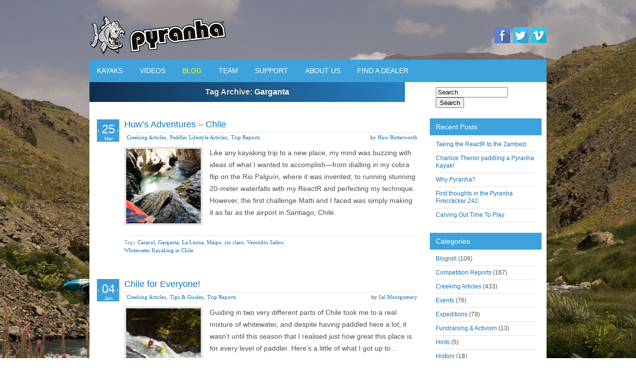

--- FILE ---
content_type: text/html; charset=UTF-8
request_url: https://www.pyranha.com/blog/tag/garganta/
body_size: 11472
content:
<!DOCTYPE html PUBLIC "-//W3C//DTD XHTML 1.0 Strict//EN" "http://www.w3.org/TR/xhtml1/DTD/xhtml1-strict.dtd">
<html xmlns="http://www.w3.org/1999/xhtml" lang="en-GB">
<head profile="http://gmpg.org/xfn/11">
    <meta http-equiv="Content-Type" content="text/html; charset=UTF-8" />
    <meta http-equiv="X-UA-Compatible" content="IE=Edge" />
    <link href='http://fonts.googleapis.com/css?family=Open+Sans:400,600,700' rel='stylesheet' type='text/css'>
    <title>  Garganta &raquo; Pyranha Blog</title>
    <link rel="pingback" href="https://www.pyranha.com/blog/xmlrpc.php" />
    <meta name='robots' content='max-image-preview:large' />
<link rel='dns-prefetch' href='//cdn.jquerytools.org' />
<link rel='dns-prefetch' href='//stats.wp.com' />
<link rel='dns-prefetch' href='//v0.wordpress.com' />
<link rel="alternate" type="application/rss+xml" title="Pyranha Blog &raquo; Feed" href="https://www.pyranha.com/blog/feed/" />
<link rel="alternate" type="application/rss+xml" title="Pyranha Blog &raquo; Comments Feed" href="https://www.pyranha.com/blog/comments/feed/" />
<link rel="alternate" type="application/rss+xml" title="Pyranha Blog &raquo; Garganta Tag Feed" href="https://www.pyranha.com/blog/tag/garganta/feed/" />
<style id='wp-img-auto-sizes-contain-inline-css' type='text/css'>
img:is([sizes=auto i],[sizes^="auto," i]){contain-intrinsic-size:3000px 1500px}
/*# sourceURL=wp-img-auto-sizes-contain-inline-css */
</style>
<style id='wp-emoji-styles-inline-css' type='text/css'>

	img.wp-smiley, img.emoji {
		display: inline !important;
		border: none !important;
		box-shadow: none !important;
		height: 1em !important;
		width: 1em !important;
		margin: 0 0.07em !important;
		vertical-align: -0.1em !important;
		background: none !important;
		padding: 0 !important;
	}
/*# sourceURL=wp-emoji-styles-inline-css */
</style>
<style id='wp-block-library-inline-css' type='text/css'>
:root{--wp-block-synced-color:#7a00df;--wp-block-synced-color--rgb:122,0,223;--wp-bound-block-color:var(--wp-block-synced-color);--wp-editor-canvas-background:#ddd;--wp-admin-theme-color:#007cba;--wp-admin-theme-color--rgb:0,124,186;--wp-admin-theme-color-darker-10:#006ba1;--wp-admin-theme-color-darker-10--rgb:0,107,160.5;--wp-admin-theme-color-darker-20:#005a87;--wp-admin-theme-color-darker-20--rgb:0,90,135;--wp-admin-border-width-focus:2px}@media (min-resolution:192dpi){:root{--wp-admin-border-width-focus:1.5px}}.wp-element-button{cursor:pointer}:root .has-very-light-gray-background-color{background-color:#eee}:root .has-very-dark-gray-background-color{background-color:#313131}:root .has-very-light-gray-color{color:#eee}:root .has-very-dark-gray-color{color:#313131}:root .has-vivid-green-cyan-to-vivid-cyan-blue-gradient-background{background:linear-gradient(135deg,#00d084,#0693e3)}:root .has-purple-crush-gradient-background{background:linear-gradient(135deg,#34e2e4,#4721fb 50%,#ab1dfe)}:root .has-hazy-dawn-gradient-background{background:linear-gradient(135deg,#faaca8,#dad0ec)}:root .has-subdued-olive-gradient-background{background:linear-gradient(135deg,#fafae1,#67a671)}:root .has-atomic-cream-gradient-background{background:linear-gradient(135deg,#fdd79a,#004a59)}:root .has-nightshade-gradient-background{background:linear-gradient(135deg,#330968,#31cdcf)}:root .has-midnight-gradient-background{background:linear-gradient(135deg,#020381,#2874fc)}:root{--wp--preset--font-size--normal:16px;--wp--preset--font-size--huge:42px}.has-regular-font-size{font-size:1em}.has-larger-font-size{font-size:2.625em}.has-normal-font-size{font-size:var(--wp--preset--font-size--normal)}.has-huge-font-size{font-size:var(--wp--preset--font-size--huge)}.has-text-align-center{text-align:center}.has-text-align-left{text-align:left}.has-text-align-right{text-align:right}.has-fit-text{white-space:nowrap!important}#end-resizable-editor-section{display:none}.aligncenter{clear:both}.items-justified-left{justify-content:flex-start}.items-justified-center{justify-content:center}.items-justified-right{justify-content:flex-end}.items-justified-space-between{justify-content:space-between}.screen-reader-text{border:0;clip-path:inset(50%);height:1px;margin:-1px;overflow:hidden;padding:0;position:absolute;width:1px;word-wrap:normal!important}.screen-reader-text:focus{background-color:#ddd;clip-path:none;color:#444;display:block;font-size:1em;height:auto;left:5px;line-height:normal;padding:15px 23px 14px;text-decoration:none;top:5px;width:auto;z-index:100000}html :where(.has-border-color){border-style:solid}html :where([style*=border-top-color]){border-top-style:solid}html :where([style*=border-right-color]){border-right-style:solid}html :where([style*=border-bottom-color]){border-bottom-style:solid}html :where([style*=border-left-color]){border-left-style:solid}html :where([style*=border-width]){border-style:solid}html :where([style*=border-top-width]){border-top-style:solid}html :where([style*=border-right-width]){border-right-style:solid}html :where([style*=border-bottom-width]){border-bottom-style:solid}html :where([style*=border-left-width]){border-left-style:solid}html :where(img[class*=wp-image-]){height:auto;max-width:100%}:where(figure){margin:0 0 1em}html :where(.is-position-sticky){--wp-admin--admin-bar--position-offset:var(--wp-admin--admin-bar--height,0px)}@media screen and (max-width:600px){html :where(.is-position-sticky){--wp-admin--admin-bar--position-offset:0px}}

/*# sourceURL=wp-block-library-inline-css */
</style><style id='global-styles-inline-css' type='text/css'>
:root{--wp--preset--aspect-ratio--square: 1;--wp--preset--aspect-ratio--4-3: 4/3;--wp--preset--aspect-ratio--3-4: 3/4;--wp--preset--aspect-ratio--3-2: 3/2;--wp--preset--aspect-ratio--2-3: 2/3;--wp--preset--aspect-ratio--16-9: 16/9;--wp--preset--aspect-ratio--9-16: 9/16;--wp--preset--color--black: #000000;--wp--preset--color--cyan-bluish-gray: #abb8c3;--wp--preset--color--white: #ffffff;--wp--preset--color--pale-pink: #f78da7;--wp--preset--color--vivid-red: #cf2e2e;--wp--preset--color--luminous-vivid-orange: #ff6900;--wp--preset--color--luminous-vivid-amber: #fcb900;--wp--preset--color--light-green-cyan: #7bdcb5;--wp--preset--color--vivid-green-cyan: #00d084;--wp--preset--color--pale-cyan-blue: #8ed1fc;--wp--preset--color--vivid-cyan-blue: #0693e3;--wp--preset--color--vivid-purple: #9b51e0;--wp--preset--gradient--vivid-cyan-blue-to-vivid-purple: linear-gradient(135deg,rgb(6,147,227) 0%,rgb(155,81,224) 100%);--wp--preset--gradient--light-green-cyan-to-vivid-green-cyan: linear-gradient(135deg,rgb(122,220,180) 0%,rgb(0,208,130) 100%);--wp--preset--gradient--luminous-vivid-amber-to-luminous-vivid-orange: linear-gradient(135deg,rgb(252,185,0) 0%,rgb(255,105,0) 100%);--wp--preset--gradient--luminous-vivid-orange-to-vivid-red: linear-gradient(135deg,rgb(255,105,0) 0%,rgb(207,46,46) 100%);--wp--preset--gradient--very-light-gray-to-cyan-bluish-gray: linear-gradient(135deg,rgb(238,238,238) 0%,rgb(169,184,195) 100%);--wp--preset--gradient--cool-to-warm-spectrum: linear-gradient(135deg,rgb(74,234,220) 0%,rgb(151,120,209) 20%,rgb(207,42,186) 40%,rgb(238,44,130) 60%,rgb(251,105,98) 80%,rgb(254,248,76) 100%);--wp--preset--gradient--blush-light-purple: linear-gradient(135deg,rgb(255,206,236) 0%,rgb(152,150,240) 100%);--wp--preset--gradient--blush-bordeaux: linear-gradient(135deg,rgb(254,205,165) 0%,rgb(254,45,45) 50%,rgb(107,0,62) 100%);--wp--preset--gradient--luminous-dusk: linear-gradient(135deg,rgb(255,203,112) 0%,rgb(199,81,192) 50%,rgb(65,88,208) 100%);--wp--preset--gradient--pale-ocean: linear-gradient(135deg,rgb(255,245,203) 0%,rgb(182,227,212) 50%,rgb(51,167,181) 100%);--wp--preset--gradient--electric-grass: linear-gradient(135deg,rgb(202,248,128) 0%,rgb(113,206,126) 100%);--wp--preset--gradient--midnight: linear-gradient(135deg,rgb(2,3,129) 0%,rgb(40,116,252) 100%);--wp--preset--font-size--small: 13px;--wp--preset--font-size--medium: 20px;--wp--preset--font-size--large: 36px;--wp--preset--font-size--x-large: 42px;--wp--preset--spacing--20: 0.44rem;--wp--preset--spacing--30: 0.67rem;--wp--preset--spacing--40: 1rem;--wp--preset--spacing--50: 1.5rem;--wp--preset--spacing--60: 2.25rem;--wp--preset--spacing--70: 3.38rem;--wp--preset--spacing--80: 5.06rem;--wp--preset--shadow--natural: 6px 6px 9px rgba(0, 0, 0, 0.2);--wp--preset--shadow--deep: 12px 12px 50px rgba(0, 0, 0, 0.4);--wp--preset--shadow--sharp: 6px 6px 0px rgba(0, 0, 0, 0.2);--wp--preset--shadow--outlined: 6px 6px 0px -3px rgb(255, 255, 255), 6px 6px rgb(0, 0, 0);--wp--preset--shadow--crisp: 6px 6px 0px rgb(0, 0, 0);}:where(.is-layout-flex){gap: 0.5em;}:where(.is-layout-grid){gap: 0.5em;}body .is-layout-flex{display: flex;}.is-layout-flex{flex-wrap: wrap;align-items: center;}.is-layout-flex > :is(*, div){margin: 0;}body .is-layout-grid{display: grid;}.is-layout-grid > :is(*, div){margin: 0;}:where(.wp-block-columns.is-layout-flex){gap: 2em;}:where(.wp-block-columns.is-layout-grid){gap: 2em;}:where(.wp-block-post-template.is-layout-flex){gap: 1.25em;}:where(.wp-block-post-template.is-layout-grid){gap: 1.25em;}.has-black-color{color: var(--wp--preset--color--black) !important;}.has-cyan-bluish-gray-color{color: var(--wp--preset--color--cyan-bluish-gray) !important;}.has-white-color{color: var(--wp--preset--color--white) !important;}.has-pale-pink-color{color: var(--wp--preset--color--pale-pink) !important;}.has-vivid-red-color{color: var(--wp--preset--color--vivid-red) !important;}.has-luminous-vivid-orange-color{color: var(--wp--preset--color--luminous-vivid-orange) !important;}.has-luminous-vivid-amber-color{color: var(--wp--preset--color--luminous-vivid-amber) !important;}.has-light-green-cyan-color{color: var(--wp--preset--color--light-green-cyan) !important;}.has-vivid-green-cyan-color{color: var(--wp--preset--color--vivid-green-cyan) !important;}.has-pale-cyan-blue-color{color: var(--wp--preset--color--pale-cyan-blue) !important;}.has-vivid-cyan-blue-color{color: var(--wp--preset--color--vivid-cyan-blue) !important;}.has-vivid-purple-color{color: var(--wp--preset--color--vivid-purple) !important;}.has-black-background-color{background-color: var(--wp--preset--color--black) !important;}.has-cyan-bluish-gray-background-color{background-color: var(--wp--preset--color--cyan-bluish-gray) !important;}.has-white-background-color{background-color: var(--wp--preset--color--white) !important;}.has-pale-pink-background-color{background-color: var(--wp--preset--color--pale-pink) !important;}.has-vivid-red-background-color{background-color: var(--wp--preset--color--vivid-red) !important;}.has-luminous-vivid-orange-background-color{background-color: var(--wp--preset--color--luminous-vivid-orange) !important;}.has-luminous-vivid-amber-background-color{background-color: var(--wp--preset--color--luminous-vivid-amber) !important;}.has-light-green-cyan-background-color{background-color: var(--wp--preset--color--light-green-cyan) !important;}.has-vivid-green-cyan-background-color{background-color: var(--wp--preset--color--vivid-green-cyan) !important;}.has-pale-cyan-blue-background-color{background-color: var(--wp--preset--color--pale-cyan-blue) !important;}.has-vivid-cyan-blue-background-color{background-color: var(--wp--preset--color--vivid-cyan-blue) !important;}.has-vivid-purple-background-color{background-color: var(--wp--preset--color--vivid-purple) !important;}.has-black-border-color{border-color: var(--wp--preset--color--black) !important;}.has-cyan-bluish-gray-border-color{border-color: var(--wp--preset--color--cyan-bluish-gray) !important;}.has-white-border-color{border-color: var(--wp--preset--color--white) !important;}.has-pale-pink-border-color{border-color: var(--wp--preset--color--pale-pink) !important;}.has-vivid-red-border-color{border-color: var(--wp--preset--color--vivid-red) !important;}.has-luminous-vivid-orange-border-color{border-color: var(--wp--preset--color--luminous-vivid-orange) !important;}.has-luminous-vivid-amber-border-color{border-color: var(--wp--preset--color--luminous-vivid-amber) !important;}.has-light-green-cyan-border-color{border-color: var(--wp--preset--color--light-green-cyan) !important;}.has-vivid-green-cyan-border-color{border-color: var(--wp--preset--color--vivid-green-cyan) !important;}.has-pale-cyan-blue-border-color{border-color: var(--wp--preset--color--pale-cyan-blue) !important;}.has-vivid-cyan-blue-border-color{border-color: var(--wp--preset--color--vivid-cyan-blue) !important;}.has-vivid-purple-border-color{border-color: var(--wp--preset--color--vivid-purple) !important;}.has-vivid-cyan-blue-to-vivid-purple-gradient-background{background: var(--wp--preset--gradient--vivid-cyan-blue-to-vivid-purple) !important;}.has-light-green-cyan-to-vivid-green-cyan-gradient-background{background: var(--wp--preset--gradient--light-green-cyan-to-vivid-green-cyan) !important;}.has-luminous-vivid-amber-to-luminous-vivid-orange-gradient-background{background: var(--wp--preset--gradient--luminous-vivid-amber-to-luminous-vivid-orange) !important;}.has-luminous-vivid-orange-to-vivid-red-gradient-background{background: var(--wp--preset--gradient--luminous-vivid-orange-to-vivid-red) !important;}.has-very-light-gray-to-cyan-bluish-gray-gradient-background{background: var(--wp--preset--gradient--very-light-gray-to-cyan-bluish-gray) !important;}.has-cool-to-warm-spectrum-gradient-background{background: var(--wp--preset--gradient--cool-to-warm-spectrum) !important;}.has-blush-light-purple-gradient-background{background: var(--wp--preset--gradient--blush-light-purple) !important;}.has-blush-bordeaux-gradient-background{background: var(--wp--preset--gradient--blush-bordeaux) !important;}.has-luminous-dusk-gradient-background{background: var(--wp--preset--gradient--luminous-dusk) !important;}.has-pale-ocean-gradient-background{background: var(--wp--preset--gradient--pale-ocean) !important;}.has-electric-grass-gradient-background{background: var(--wp--preset--gradient--electric-grass) !important;}.has-midnight-gradient-background{background: var(--wp--preset--gradient--midnight) !important;}.has-small-font-size{font-size: var(--wp--preset--font-size--small) !important;}.has-medium-font-size{font-size: var(--wp--preset--font-size--medium) !important;}.has-large-font-size{font-size: var(--wp--preset--font-size--large) !important;}.has-x-large-font-size{font-size: var(--wp--preset--font-size--x-large) !important;}
/*# sourceURL=global-styles-inline-css */
</style>

<style id='classic-theme-styles-inline-css' type='text/css'>
/*! This file is auto-generated */
.wp-block-button__link{color:#fff;background-color:#32373c;border-radius:9999px;box-shadow:none;text-decoration:none;padding:calc(.667em + 2px) calc(1.333em + 2px);font-size:1.125em}.wp-block-file__button{background:#32373c;color:#fff;text-decoration:none}
/*# sourceURL=/wp-includes/css/classic-themes.min.css */
</style>
<link rel='stylesheet' id='YoutubeShortcodeMargenn-css' href='https://www.pyranha.com/blog/wp-content/plugins/youtube-shortcode/youtube-shortcode.css?ver=6.9' type='text/css' media='all' />
<link rel='stylesheet' id='graphene-stylesheet-css' href='https://www.pyranha.com/blog/wp-content/themes/Pyranha2013/style.css?ver=6.9' type='text/css' media='screen' />
<script type="text/javascript" src="https://www.pyranha.com/blog/wp-includes/js/jquery/jquery.min.js?ver=3.7.1" id="jquery-core-js"></script>
<script type="text/javascript" src="https://www.pyranha.com/blog/wp-includes/js/jquery/jquery-migrate.min.js?ver=3.4.1" id="jquery-migrate-js"></script>
<link rel="https://api.w.org/" href="https://www.pyranha.com/blog/wp-json/" /><link rel="alternate" title="JSON" type="application/json" href="https://www.pyranha.com/blog/wp-json/wp/v2/tags/1568" /><link rel="EditURI" type="application/rsd+xml" title="RSD" href="https://www.pyranha.com/blog/xmlrpc.php?rsd" />
<meta name="generator" content="WordPress 6.9" />
	<style>img#wpstats{display:none}</style>
		<style type="text/css">
.page-title {
				-pie-background: linear-gradient(left top, #0F2D4D, #2880C3 );
				background: #0F2D4D;
				background: -moz-linear-gradient(left top, #0F2D4D, #2880C3 );
				background: -webkit-linear-gradient(left top, #0F2D4D, #2880C3 );
				background: linear-gradient(left top, #0F2D4D, #2880C3 );
		}.page-title span{color:#fff;}
</style>
	<!--[if lte IE 8]>
      <style type="text/css" media="screen">
      	#footer, div.sidebar-wrap, .block-button, .featured_slider, #slider_root, #comments li.bypostauthor, #nav li ul, .pie{behavior: url(https://www.pyranha.com/blog/wp-content/themes/Pyranha2013/js/PIE.php);}
        .featured_slider{margin-top:0 !important;}
      </style>
    <![endif]-->
    
<!-- Jetpack Open Graph Tags -->
<meta property="og:type" content="website" />
<meta property="og:title" content="Garganta &#8211; Pyranha Blog" />
<meta property="og:url" content="https://www.pyranha.com/blog/tag/garganta/" />
<meta property="og:site_name" content="Pyranha Blog" />
<meta property="og:image" content="https://s0.wp.com/i/blank.jpg" />
<meta property="og:image:width" content="200" />
<meta property="og:image:height" content="200" />
<meta property="og:image:alt" content="" />
<meta property="og:locale" content="en_GB" />

<!-- End Jetpack Open Graph Tags -->

<script type="text/javascript" src="https://www.pyranha.com/blog/wp-content/themes/Pyranha2013/jquery.js"></script>
<script type="text/javascript" src="https://www.pyranha.com/blog/wp-content/themes/Pyranha2013/dd.js"></script>
<script type="text/javascript" charset="utf-8">
function css_browser_selector(u){var ua = u.toLowerCase(),is=function(t){return ua.indexOf(t)>-1;},g='gecko',w='webkit',s='safari',o='opera',h=document.documentElement,b=[(!(/opera|webtv/i.test(ua))&&/msie\s(\d)/.test(ua))?('ie ie'+RegExp.$1):is('firefox/2')?g+' ff2':is('firefox/3.5')?g+' ff3 ff3_5':is('firefox/3')?g+' ff3':is('gecko/')?g:is('opera')?o+(/version\/(\d+)/.test(ua)?' '+o+RegExp.$1:(/opera(\s|\/)(\d+)/.test(ua)?' '+o+RegExp.$2:'')):is('konqueror')?'konqueror':is('chrome')?w+' chrome':is('iron')?w+' iron':is('applewebkit/')?w+' '+s+(/version\/(\d+)/.test(ua)?' '+s+RegExp.$1:''):is('mozilla/')?g:'',is('j2me')?'mobile':is('iphone')?'iphone':is('ipod')?'ipod':is('mac')?'mac':is('darwin')?'mac':is('webtv')?'webtv':is('win')?'win':is('freebsd')?'freebsd':(is('x11')||is('linux'))?'linux':'','js']; c = b.join(' '); h.className += ' '+c; return c;}; css_browser_selector(navigator.userAgent);
</script>

</head><body class="archive tag tag-garganta tag-1568 wp-theme-Pyranha2013 two-col-left two-columns">

<div class="bg-gradient">


<div id="container">

 <div id="headerpyr">
			 			<div id="headerleft">
			 			<a href="http://www.pyranha.com"><img src="http://www.pyranha.com/images/pyranha_logo.png" alt="Pyranha Logo"></a>
						</div>
						<div class="socialright"><a href="https://www.facebook.com/PyranhaKayaks" target="_blank"><img src="http://www.pyranha.com/images/fb.gif" alt="facebook"></a>
						<a href="https://twitter.com/PyranhaKayaks" target="_blank"><img src="http://www.pyranha.com/images/twitter.gif" alt="twitter"></a>
						<a href="http://vimeo.com/pyranhakayaks" target="_blank"><img src="http://www.pyranha.com/images/vimeo.gif" alt="vimeo"></a></div>
			 </div><!--end header"-->

<div id="nav">
                            <ul>
								<li class=""><a href="http://www.pyranha.com/kayakFinder.php">KAYAKS</a></li>
								<!-- <li><a href="http://www.pyranha.com/store">SHOP</a></li>  -->
								<li class=""><a href="http://www.pyranha.com/videos.php">VIDEOS</a></li>
								<li class="on"><a href="http://www.pyranha.com/blog">BLOG</a></li>
                <li class=""><a href="http://www.pyranha.com/team.php">TEAM</a></li>
								<li class=""><a href="#">SUPPORT</a>
                                    <ul>
                                        <li class="cancelOn"><a href="http://www.pyranha.com/kayakRegistration.php">KAYAK REGISTRATION</a></li>
                                        <li class="cancelOn"><a href="http://www.pyranha.com/outfitting_instructions.php">OUTFITTING GUIDE</a></li>
                                        <li class="cancelOn"><a href="/manuals.php">MANUALS</a></li>
                                        <li class="cancelOn"><a href="/warranty_info.php">WARRANTY</a></li>
                                        <li class="cancelOn"><a href="http://www.venturekayaks.com/dealerarea/">DEALER AREA</a></li>
                                    </ul>
                                </li>
								<li class=""><a href="#">ABOUT US</a>
                                    <ul>
                                        <li class="cancelOn"><a href="http://www.pyranha.com/contactUS.php">CONTACT US</a></li>
                                        <li class="cancelOn"><a href="http://www.pyranha.com/about.php">ABOUT PYRANHA</a></li>
                                    </ul>
                                </li>
								<li class=""><a href="http://www.pyranha.com/dealers.php">FIND A DEALER</a></li>
						</ul>
                        </div>





<!------------------------------------------------------------------------------------------------------------------
        </div>



<!---------------------------------------------------------------------------------------------------------------------------------------------------------------->
<!--
                <div id="header-menu-wrap">
			 -->

    
    <div id="content" class="clearfix hfeed">
        
        
        <div id="content-main" class="clearfix">
        
<h1 class="page-title">
    Tag Archive: <span>Garganta</span></h1>
	    
    	    
    			
                        
        <div id="post-24131" class="clearfix post post-24131 type-post status-publish format-standard has-post-thumbnail hentry category-creeking-articles category-paddler-lifestyle-articles category-trip-reports tag-caracol tag-garganta tag-la-leona tag-maipo tag-rio-claro tag-veintidos-saltos tag-whitewater-kayaking-in-chile">
            
                                    <div class="date updated">
                <p class="default_date"><span>25</span><br />Mar                                    </p>
                
                
            </div>
                        
                        
                        
            <div class="entry clearfix">                
                
                <h2 class="post-title entry-title">                    <a href="https://www.pyranha.com/blog/huws-adventures-chile/" rel="bookmark" title="Permalink to Huw&#8217;s Adventures &#8211; Chile">Huw&#8217;s Adventures &#8211; Chile</a>
                                </h2>                
                                                <div class="post-meta clearfix">
                    
                                                            <span class="printonly">Categories: </span>
                    <ul class="meta_categories">
                        <li><a href="https://www.pyranha.com/blog/category/creeking-articles/" rel="category tag">Creeking Articles</a>,</li>
<li><a href="https://www.pyranha.com/blog/category/paddler-lifestyle-articles/" rel="category tag">Paddler Lifestyle Articles</a>,</li>
<li><a href="https://www.pyranha.com/blog/category/trip-reports/" rel="category tag">Trip Reports</a></li>
                    </ul>
                                        
                                        
                                        
                                                            
                                                            
                                                            <p class="post-author author vcard">
                        by <span class="fn nickname"><a href="https://www.pyranha.com/blog/author/huw-butterworth/" title="Posts by Huw Butterworth" rel="author">Huw Butterworth</a></span>                    </p>
                                                            
                                        
                                    </div>
                                
                                <div class="entry-content clearfix">
                                        
                                                                        <div class="excerpt-thumb">
                            <a href="https://www.pyranha.com/blog/huws-adventures-chile/" rel="bookmark" title="Permalink to Huw&#8217;s Adventures &#8211; Chile">
								<img width="150" height="150" src="https://www.pyranha.com/blog/wp-content/uploads/2025/03/Huw-Chile-1-150x150.jpg" class="attachment-thumbnail size-thumbnail wp-post-image" alt="" decoding="async" />                            </a>
                            </div>
                                                                            <p>Like any kayaking trip to a new place, my mind was buzzing with ideas of what I wanted to accomplish—from dialling in my cobra flip on the Rio Palguín, where it was invented, to running stunning 20-meter waterfalls with my ReactR and perfecting my technique. However, the first challenge Matti and I faced was simply making it as far as the airport in Santiago, Chile.</p>
                                        
                                        
                                        
                </div>
                
                                <div class="entry-footer clearfix">
                                                            <p class="post-tags">Tags: <a href="https://www.pyranha.com/blog/tag/caracol/" rel="tag">Caracol</a>, <a href="https://www.pyranha.com/blog/tag/garganta/" rel="tag">Garganta</a>, <a href="https://www.pyranha.com/blog/tag/la-leona/" rel="tag">La Leona</a>, <a href="https://www.pyranha.com/blog/tag/maipo/" rel="tag">Maipo</a>, <a href="https://www.pyranha.com/blog/tag/rio-claro/" rel="tag">rio claro</a>, <a href="https://www.pyranha.com/blog/tag/veintidos-saltos/" rel="tag">Veintidós Saltos</a>, <a href="https://www.pyranha.com/blog/tag/whitewater-kayaking-in-chile/" rel="tag">Whitewater Kayaking in Chile</a></p>
                                        
                                                            
                                    </div>
            </div>
        </div>
                
                
                 
                        
                        
                        
                    
	    
    	    
    			
                        
        <div id="post-23206" class="clearfix post post-23206 type-post status-publish format-standard has-post-thumbnail hentry category-creeking-articles category-tips-guides category-trip-reports tag-conguillio-national-park tag-eli-castleberry tag-entresaltos tag-fuy tag-garganta tag-maichin tag-palguin tag-parque-nacional-radal-siete-tazas tag-rio-claro tag-rio-trancura tag-san-pedro tag-scorch-small tag-siete-tazas tag-truful-truful tag-veintidos tag-waterfall-kayaking tag-whitewater-kayaking-in-chile tag-whitewater-kayaking-in-pucon">
            
                                    <div class="date updated">
                <p class="default_date"><span>04</span><br />Jan                                    </p>
                
                
            </div>
                        
                        
                        
            <div class="entry clearfix">                
                
                <h2 class="post-title entry-title">                    <a href="https://www.pyranha.com/blog/chile-for-everyone/" rel="bookmark" title="Permalink to Chile for Everyone!">Chile for Everyone!</a>
                                </h2>                
                                                <div class="post-meta clearfix">
                    
                                                            <span class="printonly">Categories: </span>
                    <ul class="meta_categories">
                        <li><a href="https://www.pyranha.com/blog/category/creeking-articles/" rel="category tag">Creeking Articles</a>,</li>
<li><a href="https://www.pyranha.com/blog/category/tips-guides/" rel="category tag">Tips &amp; Guides</a>,</li>
<li><a href="https://www.pyranha.com/blog/category/trip-reports/" rel="category tag">Trip Reports</a></li>
                    </ul>
                                        
                                        
                                        
                                                            
                                                            
                                                            <p class="post-author author vcard">
                        by <span class="fn nickname"><a href="https://www.pyranha.com/blog/author/sal-montgomery/" title="Posts by Sal Montgomery" rel="author">Sal Montgomery</a></span>                    </p>
                                                            
                                        
                                    </div>
                                
                                <div class="entry-content clearfix">
                                        
                                                                        <div class="excerpt-thumb">
                            <a href="https://www.pyranha.com/blog/chile-for-everyone/" rel="bookmark" title="Permalink to Chile for Everyone!">
								<img width="150" height="150" src="https://www.pyranha.com/blog/wp-content/uploads/2023/01/Palguin-150x150.jpg" class="attachment-thumbnail size-thumbnail wp-post-image" alt="" decoding="async" />                            </a>
                            </div>
                                                                            <p>Guiding in two very different parts of Chile took me to a real mixture of whitewater, and despite having paddled here a lot, it wasn’t until this season that I realised just how great this place is for every level of paddler. Here’s a little of what I got up to…</p>
                                        
                                        
                                        
                </div>
                
                                <div class="entry-footer clearfix">
                                                            <p class="post-tags">Tags: <a href="https://www.pyranha.com/blog/tag/conguillio-national-park/" rel="tag">Conguillio National Park</a>, <a href="https://www.pyranha.com/blog/tag/eli-castleberry/" rel="tag">Eli Castleberry</a>, <a href="https://www.pyranha.com/blog/tag/entresaltos/" rel="tag">Entresaltos</a>, <a href="https://www.pyranha.com/blog/tag/fuy/" rel="tag">Fuy</a>, <a href="https://www.pyranha.com/blog/tag/garganta/" rel="tag">Garganta</a>, <a href="https://www.pyranha.com/blog/tag/maichin/" rel="tag">Maichín</a>, <a href="https://www.pyranha.com/blog/tag/palguin/" rel="tag">palguin</a>, <a href="https://www.pyranha.com/blog/tag/parque-nacional-radal-siete-tazas/" rel="tag">Parque Nacional Radal Siete Tazas</a>, <a href="https://www.pyranha.com/blog/tag/rio-claro/" rel="tag">rio claro</a>, <a href="https://www.pyranha.com/blog/tag/rio-trancura/" rel="tag">Río Trancura</a>, <a href="https://www.pyranha.com/blog/tag/san-pedro/" rel="tag">San Pedro</a>, <a href="https://www.pyranha.com/blog/tag/scorch-small/" rel="tag">Scorch Small</a>, <a href="https://www.pyranha.com/blog/tag/siete-tazas/" rel="tag">Siete Tazas</a>, <a href="https://www.pyranha.com/blog/tag/truful-truful/" rel="tag">Truful Truful</a>, <a href="https://www.pyranha.com/blog/tag/veintidos/" rel="tag">Veintidos</a>, <a href="https://www.pyranha.com/blog/tag/waterfall-kayaking/" rel="tag">Waterfall Kayaking</a>, <a href="https://www.pyranha.com/blog/tag/whitewater-kayaking-in-chile/" rel="tag">Whitewater Kayaking in Chile</a>, <a href="https://www.pyranha.com/blog/tag/whitewater-kayaking-in-pucon/" rel="tag">Whitewater Kayaking in Pucon</a></p>
                                        
                                                            
                                    </div>
            </div>
        </div>
                
                
                 
                        
                        
                        
                    
	    
                    	        


    </div><!-- #content-main -->

    	
    
<div id="sidebar1" class="sidebar">

	
    <div id="search-2" class="sidebar-wrap clearfix widget_search"><form id="searchform" class="searchform" method="get" action="https://www.pyranha.com/blog">
    <p class="clearfix default_searchform">
        <input type="text" name="s" onblur="if (this.value == '') {this.value = 'Search';}" onfocus="if (this.value == 'Search') {this.value = '';}" value="Search" size="16" />
        <button type="submit"><span>Search</span></button>
    </p>
    </form></div>
		<div id="recent-posts-2" class="sidebar-wrap clearfix widget_recent_entries">
		<h3>Recent Posts</h3>
		<ul>
											<li>
					<a href="https://www.pyranha.com/blog/taking-the-reactr-to-the-zambezi/">Taking the ReactR to the Zambezi</a>
									</li>
											<li>
					<a href="https://www.pyranha.com/blog/charlize-theron-paddling-a-pyranha-kayak/">Charlize Theron paddling a Pyranha Kayak!</a>
									</li>
											<li>
					<a href="https://www.pyranha.com/blog/why-pyranha/">Why Pyranha?</a>
									</li>
											<li>
					<a href="https://www.pyranha.com/blog/first-thoughts-in-the-pyranha-firecracker-242/">First thoughts in the Pyranha Firecracker 242</a>
									</li>
											<li>
					<a href="https://www.pyranha.com/blog/carving-out-time-to-play/">Carving Out Time To Play</a>
									</li>
					</ul>

		</div><div id="categories-2" class="sidebar-wrap clearfix widget_categories"><h3>Categories</h3>
			<ul>
					<li class="cat-item cat-item-2"><a href="https://www.pyranha.com/blog/category/blogroll/">Blogroll</a> (106)
</li>
	<li class="cat-item cat-item-3"><a href="https://www.pyranha.com/blog/category/competition-reports/">Competition Reports</a> (167)
</li>
	<li class="cat-item cat-item-4"><a href="https://www.pyranha.com/blog/category/creeking-articles/">Creeking Articles</a> (433)
</li>
	<li class="cat-item cat-item-682"><a href="https://www.pyranha.com/blog/category/events/">Events</a> (76)
</li>
	<li class="cat-item cat-item-273"><a href="https://www.pyranha.com/blog/category/expeditions-2/">Expeditions</a> (79)
</li>
	<li class="cat-item cat-item-1408"><a href="https://www.pyranha.com/blog/category/fundraising-activism/">Fundraising &amp; Activism</a> (13)
</li>
	<li class="cat-item cat-item-758"><a href="https://www.pyranha.com/blog/category/hints/">Hints</a> (5)
</li>
	<li class="cat-item cat-item-624"><a href="https://www.pyranha.com/blog/category/history/">History</a> (18)
</li>
	<li class="cat-item cat-item-264"><a href="https://www.pyranha.com/blog/category/news/">News</a> (125)
</li>
	<li class="cat-item cat-item-5"><a href="https://www.pyranha.com/blog/category/paddler-lifestyle-articles/">Paddler Lifestyle Articles</a> (1,181)
</li>
	<li class="cat-item cat-item-6"><a href="https://www.pyranha.com/blog/category/playboating-articles/">Playboating Articles</a> (148)
</li>
	<li class="cat-item cat-item-7"><a href="https://www.pyranha.com/blog/category/tests-and-reveiws/">Tests and Reviews</a> (99)
</li>
	<li class="cat-item cat-item-759"><a href="https://www.pyranha.com/blog/category/tips-guides/">Tips &amp; Guides</a> (50)
</li>
	<li class="cat-item cat-item-690"><a href="https://www.pyranha.com/blog/category/trip-reports/">Trip Reports</a> (102)
</li>
	<li class="cat-item cat-item-1"><a href="https://www.pyranha.com/blog/category/uncategorized/">Uncategorized</a> (11)
</li>
			</ul>

			</div><div id="archives-2" class="sidebar-wrap clearfix widget_archive"><h3>Archives</h3>
			<ul>
					<li><a href='https://www.pyranha.com/blog/2026/01/'>January 2026</a></li>
	<li><a href='https://www.pyranha.com/blog/2025/12/'>December 2025</a></li>
	<li><a href='https://www.pyranha.com/blog/2025/11/'>November 2025</a></li>
	<li><a href='https://www.pyranha.com/blog/2025/10/'>October 2025</a></li>
	<li><a href='https://www.pyranha.com/blog/2025/09/'>September 2025</a></li>
	<li><a href='https://www.pyranha.com/blog/2025/08/'>August 2025</a></li>
	<li><a href='https://www.pyranha.com/blog/2025/07/'>July 2025</a></li>
	<li><a href='https://www.pyranha.com/blog/2025/04/'>April 2025</a></li>
	<li><a href='https://www.pyranha.com/blog/2025/03/'>March 2025</a></li>
	<li><a href='https://www.pyranha.com/blog/2025/02/'>February 2025</a></li>
	<li><a href='https://www.pyranha.com/blog/2025/01/'>January 2025</a></li>
	<li><a href='https://www.pyranha.com/blog/2024/12/'>December 2024</a></li>
	<li><a href='https://www.pyranha.com/blog/2024/11/'>November 2024</a></li>
	<li><a href='https://www.pyranha.com/blog/2024/10/'>October 2024</a></li>
	<li><a href='https://www.pyranha.com/blog/2024/07/'>July 2024</a></li>
	<li><a href='https://www.pyranha.com/blog/2024/06/'>June 2024</a></li>
	<li><a href='https://www.pyranha.com/blog/2024/05/'>May 2024</a></li>
	<li><a href='https://www.pyranha.com/blog/2024/04/'>April 2024</a></li>
	<li><a href='https://www.pyranha.com/blog/2024/02/'>February 2024</a></li>
	<li><a href='https://www.pyranha.com/blog/2023/12/'>December 2023</a></li>
	<li><a href='https://www.pyranha.com/blog/2023/11/'>November 2023</a></li>
	<li><a href='https://www.pyranha.com/blog/2023/10/'>October 2023</a></li>
	<li><a href='https://www.pyranha.com/blog/2023/07/'>July 2023</a></li>
	<li><a href='https://www.pyranha.com/blog/2023/06/'>June 2023</a></li>
	<li><a href='https://www.pyranha.com/blog/2023/04/'>April 2023</a></li>
	<li><a href='https://www.pyranha.com/blog/2023/03/'>March 2023</a></li>
	<li><a href='https://www.pyranha.com/blog/2023/02/'>February 2023</a></li>
	<li><a href='https://www.pyranha.com/blog/2023/01/'>January 2023</a></li>
	<li><a href='https://www.pyranha.com/blog/2022/12/'>December 2022</a></li>
	<li><a href='https://www.pyranha.com/blog/2022/11/'>November 2022</a></li>
	<li><a href='https://www.pyranha.com/blog/2022/10/'>October 2022</a></li>
	<li><a href='https://www.pyranha.com/blog/2022/08/'>August 2022</a></li>
	<li><a href='https://www.pyranha.com/blog/2022/07/'>July 2022</a></li>
	<li><a href='https://www.pyranha.com/blog/2022/06/'>June 2022</a></li>
	<li><a href='https://www.pyranha.com/blog/2022/05/'>May 2022</a></li>
	<li><a href='https://www.pyranha.com/blog/2022/04/'>April 2022</a></li>
	<li><a href='https://www.pyranha.com/blog/2022/03/'>March 2022</a></li>
	<li><a href='https://www.pyranha.com/blog/2022/02/'>February 2022</a></li>
	<li><a href='https://www.pyranha.com/blog/2022/01/'>January 2022</a></li>
	<li><a href='https://www.pyranha.com/blog/2021/12/'>December 2021</a></li>
	<li><a href='https://www.pyranha.com/blog/2021/10/'>October 2021</a></li>
	<li><a href='https://www.pyranha.com/blog/2021/09/'>September 2021</a></li>
	<li><a href='https://www.pyranha.com/blog/2021/08/'>August 2021</a></li>
	<li><a href='https://www.pyranha.com/blog/2021/07/'>July 2021</a></li>
	<li><a href='https://www.pyranha.com/blog/2021/06/'>June 2021</a></li>
	<li><a href='https://www.pyranha.com/blog/2021/05/'>May 2021</a></li>
	<li><a href='https://www.pyranha.com/blog/2021/04/'>April 2021</a></li>
	<li><a href='https://www.pyranha.com/blog/2021/03/'>March 2021</a></li>
	<li><a href='https://www.pyranha.com/blog/2021/02/'>February 2021</a></li>
	<li><a href='https://www.pyranha.com/blog/2021/01/'>January 2021</a></li>
	<li><a href='https://www.pyranha.com/blog/2020/12/'>December 2020</a></li>
	<li><a href='https://www.pyranha.com/blog/2020/10/'>October 2020</a></li>
	<li><a href='https://www.pyranha.com/blog/2020/09/'>September 2020</a></li>
	<li><a href='https://www.pyranha.com/blog/2020/07/'>July 2020</a></li>
	<li><a href='https://www.pyranha.com/blog/2020/06/'>June 2020</a></li>
	<li><a href='https://www.pyranha.com/blog/2020/04/'>April 2020</a></li>
	<li><a href='https://www.pyranha.com/blog/2020/03/'>March 2020</a></li>
	<li><a href='https://www.pyranha.com/blog/2020/02/'>February 2020</a></li>
	<li><a href='https://www.pyranha.com/blog/2020/01/'>January 2020</a></li>
	<li><a href='https://www.pyranha.com/blog/2019/12/'>December 2019</a></li>
	<li><a href='https://www.pyranha.com/blog/2019/11/'>November 2019</a></li>
	<li><a href='https://www.pyranha.com/blog/2019/10/'>October 2019</a></li>
	<li><a href='https://www.pyranha.com/blog/2019/09/'>September 2019</a></li>
	<li><a href='https://www.pyranha.com/blog/2019/08/'>August 2019</a></li>
	<li><a href='https://www.pyranha.com/blog/2019/07/'>July 2019</a></li>
	<li><a href='https://www.pyranha.com/blog/2019/06/'>June 2019</a></li>
	<li><a href='https://www.pyranha.com/blog/2019/05/'>May 2019</a></li>
	<li><a href='https://www.pyranha.com/blog/2019/04/'>April 2019</a></li>
	<li><a href='https://www.pyranha.com/blog/2019/03/'>March 2019</a></li>
	<li><a href='https://www.pyranha.com/blog/2019/02/'>February 2019</a></li>
	<li><a href='https://www.pyranha.com/blog/2019/01/'>January 2019</a></li>
	<li><a href='https://www.pyranha.com/blog/2018/12/'>December 2018</a></li>
	<li><a href='https://www.pyranha.com/blog/2018/11/'>November 2018</a></li>
	<li><a href='https://www.pyranha.com/blog/2018/10/'>October 2018</a></li>
	<li><a href='https://www.pyranha.com/blog/2018/09/'>September 2018</a></li>
	<li><a href='https://www.pyranha.com/blog/2018/08/'>August 2018</a></li>
	<li><a href='https://www.pyranha.com/blog/2018/07/'>July 2018</a></li>
	<li><a href='https://www.pyranha.com/blog/2018/06/'>June 2018</a></li>
	<li><a href='https://www.pyranha.com/blog/2018/05/'>May 2018</a></li>
	<li><a href='https://www.pyranha.com/blog/2018/04/'>April 2018</a></li>
	<li><a href='https://www.pyranha.com/blog/2018/03/'>March 2018</a></li>
	<li><a href='https://www.pyranha.com/blog/2018/02/'>February 2018</a></li>
	<li><a href='https://www.pyranha.com/blog/2018/01/'>January 2018</a></li>
	<li><a href='https://www.pyranha.com/blog/2017/12/'>December 2017</a></li>
	<li><a href='https://www.pyranha.com/blog/2017/11/'>November 2017</a></li>
	<li><a href='https://www.pyranha.com/blog/2017/10/'>October 2017</a></li>
	<li><a href='https://www.pyranha.com/blog/2017/09/'>September 2017</a></li>
	<li><a href='https://www.pyranha.com/blog/2017/08/'>August 2017</a></li>
	<li><a href='https://www.pyranha.com/blog/2017/06/'>June 2017</a></li>
	<li><a href='https://www.pyranha.com/blog/2017/05/'>May 2017</a></li>
	<li><a href='https://www.pyranha.com/blog/2017/04/'>April 2017</a></li>
	<li><a href='https://www.pyranha.com/blog/2017/03/'>March 2017</a></li>
	<li><a href='https://www.pyranha.com/blog/2017/02/'>February 2017</a></li>
	<li><a href='https://www.pyranha.com/blog/2017/01/'>January 2017</a></li>
	<li><a href='https://www.pyranha.com/blog/2016/12/'>December 2016</a></li>
	<li><a href='https://www.pyranha.com/blog/2016/11/'>November 2016</a></li>
	<li><a href='https://www.pyranha.com/blog/2016/10/'>October 2016</a></li>
	<li><a href='https://www.pyranha.com/blog/2016/09/'>September 2016</a></li>
	<li><a href='https://www.pyranha.com/blog/2016/08/'>August 2016</a></li>
	<li><a href='https://www.pyranha.com/blog/2016/07/'>July 2016</a></li>
	<li><a href='https://www.pyranha.com/blog/2016/06/'>June 2016</a></li>
	<li><a href='https://www.pyranha.com/blog/2016/05/'>May 2016</a></li>
	<li><a href='https://www.pyranha.com/blog/2016/04/'>April 2016</a></li>
	<li><a href='https://www.pyranha.com/blog/2016/03/'>March 2016</a></li>
	<li><a href='https://www.pyranha.com/blog/2016/02/'>February 2016</a></li>
	<li><a href='https://www.pyranha.com/blog/2016/01/'>January 2016</a></li>
	<li><a href='https://www.pyranha.com/blog/2015/12/'>December 2015</a></li>
	<li><a href='https://www.pyranha.com/blog/2015/11/'>November 2015</a></li>
	<li><a href='https://www.pyranha.com/blog/2015/10/'>October 2015</a></li>
	<li><a href='https://www.pyranha.com/blog/2015/09/'>September 2015</a></li>
	<li><a href='https://www.pyranha.com/blog/2015/08/'>August 2015</a></li>
	<li><a href='https://www.pyranha.com/blog/2015/07/'>July 2015</a></li>
	<li><a href='https://www.pyranha.com/blog/2015/06/'>June 2015</a></li>
	<li><a href='https://www.pyranha.com/blog/2015/05/'>May 2015</a></li>
	<li><a href='https://www.pyranha.com/blog/2015/04/'>April 2015</a></li>
	<li><a href='https://www.pyranha.com/blog/2015/03/'>March 2015</a></li>
	<li><a href='https://www.pyranha.com/blog/2015/02/'>February 2015</a></li>
	<li><a href='https://www.pyranha.com/blog/2015/01/'>January 2015</a></li>
	<li><a href='https://www.pyranha.com/blog/2014/12/'>December 2014</a></li>
	<li><a href='https://www.pyranha.com/blog/2014/11/'>November 2014</a></li>
	<li><a href='https://www.pyranha.com/blog/2014/10/'>October 2014</a></li>
	<li><a href='https://www.pyranha.com/blog/2014/09/'>September 2014</a></li>
	<li><a href='https://www.pyranha.com/blog/2014/08/'>August 2014</a></li>
	<li><a href='https://www.pyranha.com/blog/2014/07/'>July 2014</a></li>
	<li><a href='https://www.pyranha.com/blog/2014/06/'>June 2014</a></li>
	<li><a href='https://www.pyranha.com/blog/2014/05/'>May 2014</a></li>
	<li><a href='https://www.pyranha.com/blog/2014/04/'>April 2014</a></li>
	<li><a href='https://www.pyranha.com/blog/2014/03/'>March 2014</a></li>
	<li><a href='https://www.pyranha.com/blog/2014/02/'>February 2014</a></li>
	<li><a href='https://www.pyranha.com/blog/2014/01/'>January 2014</a></li>
	<li><a href='https://www.pyranha.com/blog/2013/12/'>December 2013</a></li>
	<li><a href='https://www.pyranha.com/blog/2013/11/'>November 2013</a></li>
	<li><a href='https://www.pyranha.com/blog/2013/10/'>October 2013</a></li>
	<li><a href='https://www.pyranha.com/blog/2013/09/'>September 2013</a></li>
	<li><a href='https://www.pyranha.com/blog/2013/08/'>August 2013</a></li>
	<li><a href='https://www.pyranha.com/blog/2013/07/'>July 2013</a></li>
	<li><a href='https://www.pyranha.com/blog/2013/06/'>June 2013</a></li>
	<li><a href='https://www.pyranha.com/blog/2013/05/'>May 2013</a></li>
	<li><a href='https://www.pyranha.com/blog/2013/04/'>April 2013</a></li>
	<li><a href='https://www.pyranha.com/blog/2013/03/'>March 2013</a></li>
	<li><a href='https://www.pyranha.com/blog/2013/02/'>February 2013</a></li>
	<li><a href='https://www.pyranha.com/blog/2013/01/'>January 2013</a></li>
	<li><a href='https://www.pyranha.com/blog/2012/12/'>December 2012</a></li>
	<li><a href='https://www.pyranha.com/blog/2012/11/'>November 2012</a></li>
	<li><a href='https://www.pyranha.com/blog/2012/10/'>October 2012</a></li>
	<li><a href='https://www.pyranha.com/blog/2012/09/'>September 2012</a></li>
	<li><a href='https://www.pyranha.com/blog/2012/08/'>August 2012</a></li>
	<li><a href='https://www.pyranha.com/blog/2012/07/'>July 2012</a></li>
	<li><a href='https://www.pyranha.com/blog/2012/06/'>June 2012</a></li>
	<li><a href='https://www.pyranha.com/blog/2012/05/'>May 2012</a></li>
	<li><a href='https://www.pyranha.com/blog/2012/04/'>April 2012</a></li>
	<li><a href='https://www.pyranha.com/blog/2012/03/'>March 2012</a></li>
	<li><a href='https://www.pyranha.com/blog/2012/02/'>February 2012</a></li>
	<li><a href='https://www.pyranha.com/blog/2012/01/'>January 2012</a></li>
	<li><a href='https://www.pyranha.com/blog/2011/12/'>December 2011</a></li>
	<li><a href='https://www.pyranha.com/blog/2011/11/'>November 2011</a></li>
	<li><a href='https://www.pyranha.com/blog/2011/10/'>October 2011</a></li>
	<li><a href='https://www.pyranha.com/blog/2011/09/'>September 2011</a></li>
	<li><a href='https://www.pyranha.com/blog/2011/08/'>August 2011</a></li>
	<li><a href='https://www.pyranha.com/blog/2011/07/'>July 2011</a></li>
	<li><a href='https://www.pyranha.com/blog/2011/06/'>June 2011</a></li>
	<li><a href='https://www.pyranha.com/blog/2011/05/'>May 2011</a></li>
	<li><a href='https://www.pyranha.com/blog/2011/04/'>April 2011</a></li>
	<li><a href='https://www.pyranha.com/blog/2011/03/'>March 2011</a></li>
	<li><a href='https://www.pyranha.com/blog/2011/02/'>February 2011</a></li>
	<li><a href='https://www.pyranha.com/blog/2011/01/'>January 2011</a></li>
	<li><a href='https://www.pyranha.com/blog/2010/12/'>December 2010</a></li>
	<li><a href='https://www.pyranha.com/blog/2010/11/'>November 2010</a></li>
	<li><a href='https://www.pyranha.com/blog/2010/10/'>October 2010</a></li>
	<li><a href='https://www.pyranha.com/blog/2010/09/'>September 2010</a></li>
	<li><a href='https://www.pyranha.com/blog/2010/08/'>August 2010</a></li>
	<li><a href='https://www.pyranha.com/blog/2010/07/'>July 2010</a></li>
	<li><a href='https://www.pyranha.com/blog/2010/06/'>June 2010</a></li>
	<li><a href='https://www.pyranha.com/blog/2010/05/'>May 2010</a></li>
	<li><a href='https://www.pyranha.com/blog/2010/04/'>April 2010</a></li>
	<li><a href='https://www.pyranha.com/blog/2010/03/'>March 2010</a></li>
	<li><a href='https://www.pyranha.com/blog/2010/02/'>February 2010</a></li>
	<li><a href='https://www.pyranha.com/blog/2010/01/'>January 2010</a></li>
	<li><a href='https://www.pyranha.com/blog/2009/12/'>December 2009</a></li>
	<li><a href='https://www.pyranha.com/blog/2009/11/'>November 2009</a></li>
	<li><a href='https://www.pyranha.com/blog/2009/10/'>October 2009</a></li>
	<li><a href='https://www.pyranha.com/blog/2009/09/'>September 2009</a></li>
	<li><a href='https://www.pyranha.com/blog/2009/08/'>August 2009</a></li>
	<li><a href='https://www.pyranha.com/blog/2009/07/'>July 2009</a></li>
	<li><a href='https://www.pyranha.com/blog/2009/06/'>June 2009</a></li>
	<li><a href='https://www.pyranha.com/blog/2009/05/'>May 2009</a></li>
	<li><a href='https://www.pyranha.com/blog/2009/04/'>April 2009</a></li>
	<li><a href='https://www.pyranha.com/blog/2009/03/'>March 2009</a></li>
	<li><a href='https://www.pyranha.com/blog/2009/02/'>February 2009</a></li>
	<li><a href='https://www.pyranha.com/blog/2009/01/'>January 2009</a></li>
	<li><a href='https://www.pyranha.com/blog/2008/12/'>December 2008</a></li>
	<li><a href='https://www.pyranha.com/blog/2008/11/'>November 2008</a></li>
	<li><a href='https://www.pyranha.com/blog/2008/10/'>October 2008</a></li>
	<li><a href='https://www.pyranha.com/blog/2008/09/'>September 2008</a></li>
	<li><a href='https://www.pyranha.com/blog/2008/08/'>August 2008</a></li>
	<li><a href='https://www.pyranha.com/blog/2008/07/'>July 2008</a></li>
	<li><a href='https://www.pyranha.com/blog/2008/06/'>June 2008</a></li>
	<li><a href='https://www.pyranha.com/blog/2008/05/'>May 2008</a></li>
	<li><a href='https://www.pyranha.com/blog/2008/04/'>April 2008</a></li>
	<li><a href='https://www.pyranha.com/blog/2008/03/'>March 2008</a></li>
	<li><a href='https://www.pyranha.com/blog/2008/02/'>February 2008</a></li>
	<li><a href='https://www.pyranha.com/blog/2008/01/'>January 2008</a></li>
	<li><a href='https://www.pyranha.com/blog/2007/12/'>December 2007</a></li>
	<li><a href='https://www.pyranha.com/blog/2007/11/'>November 2007</a></li>
	<li><a href='https://www.pyranha.com/blog/2007/10/'>October 2007</a></li>
	<li><a href='https://www.pyranha.com/blog/2007/09/'>September 2007</a></li>
	<li><a href='https://www.pyranha.com/blog/2007/08/'>August 2007</a></li>
	<li><a href='https://www.pyranha.com/blog/2007/07/'>July 2007</a></li>
	<li><a href='https://www.pyranha.com/blog/2007/06/'>June 2007</a></li>
	<li><a href='https://www.pyranha.com/blog/2007/05/'>May 2007</a></li>
	<li><a href='https://www.pyranha.com/blog/2007/04/'>April 2007</a></li>
	<li><a href='https://www.pyranha.com/blog/2007/03/'>March 2007</a></li>
	<li><a href='https://www.pyranha.com/blog/2007/02/'>February 2007</a></li>
	<li><a href='https://www.pyranha.com/blog/2007/01/'>January 2007</a></li>
	<li><a href='https://www.pyranha.com/blog/2006/12/'>December 2006</a></li>
	<li><a href='https://www.pyranha.com/blog/2006/11/'>November 2006</a></li>
	<li><a href='https://www.pyranha.com/blog/2006/10/'>October 2006</a></li>
	<li><a href='https://www.pyranha.com/blog/2006/09/'>September 2006</a></li>
	<li><a href='https://www.pyranha.com/blog/2006/08/'>August 2006</a></li>
			</ul>

			</div>    
        
    
</div><!-- #sidebar1 -->

</div><!-- #content -->



	<div id="footer">
					 <div class="flinks">
					 			<ul>
										<li><span class="footerTitle">PRODUCTS</span></li>
										<li><a href="https://www.pyranha.com/kayakFinder.php">Kayaks</a></li>
                    <li><a href="https://www.pyranha.com/outfitting.php">Outfitting</a></li>
									</ul>
					 </div>
					 <div class="flinks">
					 			<ul>
										<li><span class="footerTitle">TEAM</span></li>
										<li><a href="https://www.pyranha.com/blog">Blog</a></li>
										<li><a href="https://www.pyranha.com/team.php">Team Pyranha</a></li>
									</ul>
					 </div>
					 					 <div class="flinks">
					 			<ul>
										<li><span class="footerTitle">SUPPORT</span></li>
										<li><a href="https://www.pyranha.com/dealers.php">Find a Dealer</a></li>
										<li><a href="https://www.pyranha.com/kayakRegistration.php">Kayak Registration</a></li>
										<li><a href="https://www.pyranha.com/contactUS.php">Contact</a></li>
									</ul>
					 </div>
					 					 <div class="flinks">
					 			<ul>
										<li><span class="footerTitle">OUR SITES</span></li>
                                        <li><a href="http://www.phseakayaks.com/"  target="_blank">P&amp;H Sea Kayaks</a></li>
										<li><a href="http://www.venturekayaks.com/"  target="_blank">Venture Kayaks</a></li>

									</ul>
					 </div>
			<div class="fbottom">
					 <div class="fbottomcon">
					 &copy; 1971 - 2026 Pyranha Mouldings Ltd | <a href="http://www.pyranha.com/company.php">Company Details</a>
					 </div>
					 <div class="fbottomcon textright">
					 			 <form name="newsletter" action="signUp.php" method="post">
								 			 Newsletter Signup <input type="text" name="email" id="Email">
											 <input class="submit" type="submit" name="Submit">
									</form>
					 </div>
			</div><!--fbottom-->
			</div><!--footer-->


</div><!-- #container -->

    </div><!-- .bg-gradient -->

<script type="speculationrules">
{"prefetch":[{"source":"document","where":{"and":[{"href_matches":"/blog/*"},{"not":{"href_matches":["/blog/wp-*.php","/blog/wp-admin/*","/blog/wp-content/uploads/*","/blog/wp-content/*","/blog/wp-content/plugins/*","/blog/wp-content/themes/Pyranha2013/*","/blog/*\\?(.+)"]}},{"not":{"selector_matches":"a[rel~=\"nofollow\"]"}},{"not":{"selector_matches":".no-prefetch, .no-prefetch a"}}]},"eagerness":"conservative"}]}
</script>
	<!--[if IE 8]>
    <script type="text/javascript">
        (function( $) {
            var imgs, i, w;
            var imgs = document.getElementsByTagName( 'img' );
            maxwidth = 0.98 * $( '.entry-content' ).width();
            for( i = 0; i < imgs.length; i++ ) {
                w = imgs[i].getAttribute( 'width' );
                if ( w > maxwidth ) {
                    imgs[i].removeAttribute( 'width' );
                    imgs[i].removeAttribute( 'height' );
                }
            }
        })(jQuery);
    </script>
    <![endif]-->
<script type="text/javascript" src="http://cdn.jquerytools.org/1.2.5/all/jquery.tools.min.js?ver=6.9" id="graphene-jquery-tools-js"></script>
<script type="text/javascript" id="jetpack-stats-js-before">
/* <![CDATA[ */
_stq = window._stq || [];
_stq.push([ "view", {"v":"ext","blog":"139976016","post":"0","tz":"1","srv":"www.pyranha.com","arch_tag":"garganta","arch_results":"2","j":"1:15.4"} ]);
_stq.push([ "clickTrackerInit", "139976016", "0" ]);
//# sourceURL=jetpack-stats-js-before
/* ]]> */
</script>
<script type="text/javascript" src="https://stats.wp.com/e-202604.js" id="jetpack-stats-js" defer="defer" data-wp-strategy="defer"></script>
<script id="wp-emoji-settings" type="application/json">
{"baseUrl":"https://s.w.org/images/core/emoji/17.0.2/72x72/","ext":".png","svgUrl":"https://s.w.org/images/core/emoji/17.0.2/svg/","svgExt":".svg","source":{"concatemoji":"https://www.pyranha.com/blog/wp-includes/js/wp-emoji-release.min.js?ver=6.9"}}
</script>
<script type="module">
/* <![CDATA[ */
/*! This file is auto-generated */
const a=JSON.parse(document.getElementById("wp-emoji-settings").textContent),o=(window._wpemojiSettings=a,"wpEmojiSettingsSupports"),s=["flag","emoji"];function i(e){try{var t={supportTests:e,timestamp:(new Date).valueOf()};sessionStorage.setItem(o,JSON.stringify(t))}catch(e){}}function c(e,t,n){e.clearRect(0,0,e.canvas.width,e.canvas.height),e.fillText(t,0,0);t=new Uint32Array(e.getImageData(0,0,e.canvas.width,e.canvas.height).data);e.clearRect(0,0,e.canvas.width,e.canvas.height),e.fillText(n,0,0);const a=new Uint32Array(e.getImageData(0,0,e.canvas.width,e.canvas.height).data);return t.every((e,t)=>e===a[t])}function p(e,t){e.clearRect(0,0,e.canvas.width,e.canvas.height),e.fillText(t,0,0);var n=e.getImageData(16,16,1,1);for(let e=0;e<n.data.length;e++)if(0!==n.data[e])return!1;return!0}function u(e,t,n,a){switch(t){case"flag":return n(e,"\ud83c\udff3\ufe0f\u200d\u26a7\ufe0f","\ud83c\udff3\ufe0f\u200b\u26a7\ufe0f")?!1:!n(e,"\ud83c\udde8\ud83c\uddf6","\ud83c\udde8\u200b\ud83c\uddf6")&&!n(e,"\ud83c\udff4\udb40\udc67\udb40\udc62\udb40\udc65\udb40\udc6e\udb40\udc67\udb40\udc7f","\ud83c\udff4\u200b\udb40\udc67\u200b\udb40\udc62\u200b\udb40\udc65\u200b\udb40\udc6e\u200b\udb40\udc67\u200b\udb40\udc7f");case"emoji":return!a(e,"\ud83e\u1fac8")}return!1}function f(e,t,n,a){let r;const o=(r="undefined"!=typeof WorkerGlobalScope&&self instanceof WorkerGlobalScope?new OffscreenCanvas(300,150):document.createElement("canvas")).getContext("2d",{willReadFrequently:!0}),s=(o.textBaseline="top",o.font="600 32px Arial",{});return e.forEach(e=>{s[e]=t(o,e,n,a)}),s}function r(e){var t=document.createElement("script");t.src=e,t.defer=!0,document.head.appendChild(t)}a.supports={everything:!0,everythingExceptFlag:!0},new Promise(t=>{let n=function(){try{var e=JSON.parse(sessionStorage.getItem(o));if("object"==typeof e&&"number"==typeof e.timestamp&&(new Date).valueOf()<e.timestamp+604800&&"object"==typeof e.supportTests)return e.supportTests}catch(e){}return null}();if(!n){if("undefined"!=typeof Worker&&"undefined"!=typeof OffscreenCanvas&&"undefined"!=typeof URL&&URL.createObjectURL&&"undefined"!=typeof Blob)try{var e="postMessage("+f.toString()+"("+[JSON.stringify(s),u.toString(),c.toString(),p.toString()].join(",")+"));",a=new Blob([e],{type:"text/javascript"});const r=new Worker(URL.createObjectURL(a),{name:"wpTestEmojiSupports"});return void(r.onmessage=e=>{i(n=e.data),r.terminate(),t(n)})}catch(e){}i(n=f(s,u,c,p))}t(n)}).then(e=>{for(const n in e)a.supports[n]=e[n],a.supports.everything=a.supports.everything&&a.supports[n],"flag"!==n&&(a.supports.everythingExceptFlag=a.supports.everythingExceptFlag&&a.supports[n]);var t;a.supports.everythingExceptFlag=a.supports.everythingExceptFlag&&!a.supports.flag,a.supports.everything||((t=a.source||{}).concatemoji?r(t.concatemoji):t.wpemoji&&t.twemoji&&(r(t.twemoji),r(t.wpemoji)))});
//# sourceURL=https://www.pyranha.com/blog/wp-includes/js/wp-emoji-loader.min.js
/* ]]> */
</script>
</body>
<!-- END Footer -->
<script type="text/javascript">
var gaJsHost = (("https:" == document.location.protocol) ? "https://ssl." : "http://www.");
document.write(unescape("%3Cscript src='" + gaJsHost + "google-analytics.com/ga.js' type='text/javascript'%3E%3C/script%3E"));
</script>
<script type="text/javascript">
try {
var pageTracker = _gat._getTracker("UA-11321984-5");
pageTracker._trackPageview();
} catch(err) {}</script>
</html>
